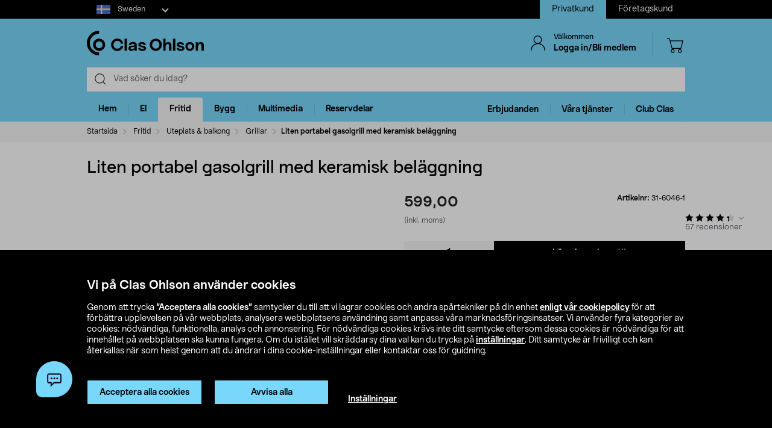

--- FILE ---
content_type: text/html; charset=UTF-8
request_url: https://livechat-clasohlson.connexone.co.uk/chatWindow.html?connid=afb7e249-0d8e-4b4e-95c7-a4558c27fb62
body_size: 302
content:
<!DOCTYPE html><head><meta charset="utf-8"><meta http-equiv="X-UA-Compatible" content="IE=edge,chrome=1"><meta name="robots" content="none"><meta name="viewport" content="width=device-width,initial-scale=1,maximum-scale=1,user-scalable=0"><link rel="icon shortcut" href="data:,"><link rel="stylesheet" href="static/button.f4e8dd75.css"></head><body> <div id="container"></div> <script type="module" src="static/chatWindow.b9e8e4e7.js"></script><script src="static/chatWindow.39436b30.js" nomodule="" defer></script> </body>

--- FILE ---
content_type: image/svg+xml;charset=UTF-8
request_url: https://www.clasohlson.com/se/_ui/build/images/left-grey.svg
body_size: -1403
content:
<svg xmlns="http://www.w3.org/2000/svg" width="11.076" height="19"><path data-name="Path 8961" d="M11.039,1.815,3.354,9.5l7.685,7.685L10.224,18,2.131,9.908a.576.576,0,0,1,0-.815L10.224,1Z" fill="#a8acad" fill-rule="evenodd" transform="translate(-.963)"/><path data-name="Path 8962" d="M11.392,2.169a.5.5,0,0,0,0-.707L10.577.646a.5.5,0,0,0-.707,0L1.777,8.739a1.076,1.076,0,0,0,0,1.522L9.87,18.354a.5.5,0,0,0,.707,0l.815-.815a.5.5,0,0,0,0-.707L4.061,9.5Z" fill="none" stroke="rgba(255,255,255,0.51)" stroke-linecap="square" stroke-linejoin="round" transform="translate(-.963)"/></svg>